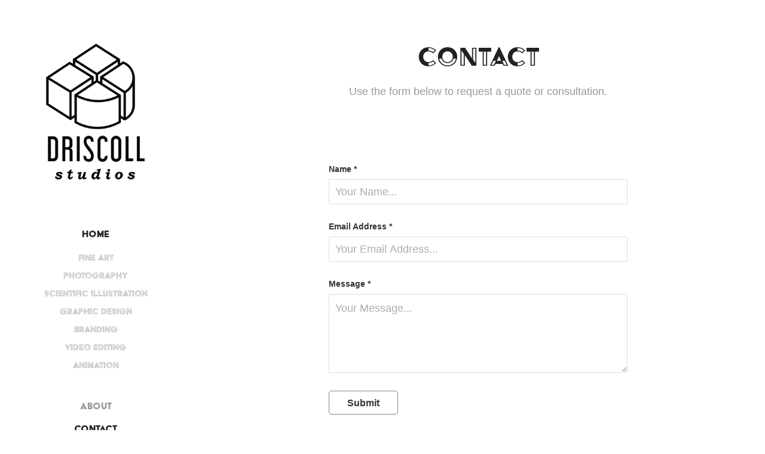

--- FILE ---
content_type: text/html; charset=utf-8
request_url: https://driscollstudios.com/contact
body_size: 3258
content:
<!DOCTYPE HTML>
<html lang="en-US">
<head>
  <meta charset="UTF-8" />
  <meta name="viewport" content="width=device-width, initial-scale=1" />
      <meta name=keywords  content="art,graphic design,photography,branding,logo design,scientific illustration" />
      <meta name=description  content="Use the form below to request a quote or consultation." />
      <meta name=twitter:card  content="summary_large_image" />
      <meta name=twitter:site  content="@AdobePortfolio" />
      <meta  property=og:title content="Driscoll Studios - Contact" />
      <meta  property=og:description content="Use the form below to request a quote or consultation." />
      <link rel="icon" href="[data-uri]"  />
      <link rel="stylesheet" href="/dist/css/main.css" type="text/css" />
      <link rel="stylesheet" href="https://pro2-bar-s3-cdn-cf1.myportfolio.com/7646849e-f632-4c86-9007-1f9a04a1cd0a/ca56714217182ce9d8d1dc59858313251568054277.css?h=72c29845a46034230b63501a641bdfad" type="text/css" />
    <link rel="canonical" href="https://driscollstudios.com/contact" />
      <title>Driscoll Studios - Contact</title>
    <script type="text/javascript" src="//use.typekit.net/ik/[base64].js?cb=35f77bfb8b50944859ea3d3804e7194e7a3173fb" async onload="
    try {
      window.Typekit.load();
    } catch (e) {
      console.warn('Typekit not loaded.');
    }
    "></script>
</head>
        <body class="transition-enabled">  <div class='page-background-video'>
  </div>
  <div class="js-responsive-nav">
    <div class="responsive-nav has-social">
      <div class="close-responsive-click-area js-close-responsive-nav">
        <div class="close-responsive-button"></div>
      </div>
          <nav class="js-editable-target editable">
              <ul class="group">
                  <li class="gallery-title"><a href="/work" >Home</a></li>
            <li class="project-title"><a href="/art" >Fine Art</a></li>
            <li class="project-title"><a href="/photography" >Photography</a></li>
            <li class="project-title"><a href="/scientific-illustration" >Scientific Illustration</a></li>
            <li class="project-title"><a href="/graphic-design" >Graphic Design</a></li>
            <li class="project-title"><a href="/branding" >Branding</a></li>
            <li class="project-title"><a href="/video-editing" >Video Editing</a></li>
            <li class="project-title"><a href="/animation" >Animation</a></li>
              </ul>
      <div class="page-title">
        <a href="/about" >About</a>
      </div>
      <div class="page-title">
        <a href="/contact" class="active">Contact</a>
      </div>
              <div class="social pf-nav-social">
                <ul>
                </ul>
              </div>
          </nav>
    </div>
  </div>
  <div class="site-wrap cfix js-site-wrap">
    <div class="site-container">
      <div class="site-content">
        <div class="sidebar-content">
          <header class="site-header">
              <div class="logo-wrap js-editable-target editable">
                    <div class="logo logo-image  ">
    <a href="/work" class="image-normal image-link">
      <img src="https://pro2-bar-s3-cdn-cf.myportfolio.com/7646849e-f632-4c86-9007-1f9a04a1cd0a/1b037077-283c-4a50-a3a1-045c38fa9ab8_rwc_0x0x283x400x4096.gif?h=09611f6e69b0a7dc14984e877fb52a45" alt="Clare Miller">
    </a>
</div>
              </div>
  <div class="hamburger-click-area js-hamburger">
    <div class="hamburger">
      <i></i>
      <i></i>
      <i></i>
    </div>
  </div>
          </header>
              <nav class="js-editable-target editable">
              <ul class="group">
                  <li class="gallery-title"><a href="/work" >Home</a></li>
            <li class="project-title"><a href="/art" >Fine Art</a></li>
            <li class="project-title"><a href="/photography" >Photography</a></li>
            <li class="project-title"><a href="/scientific-illustration" >Scientific Illustration</a></li>
            <li class="project-title"><a href="/graphic-design" >Graphic Design</a></li>
            <li class="project-title"><a href="/branding" >Branding</a></li>
            <li class="project-title"><a href="/video-editing" >Video Editing</a></li>
            <li class="project-title"><a href="/animation" >Animation</a></li>
              </ul>
      <div class="page-title">
        <a href="/about" >About</a>
      </div>
      <div class="page-title">
        <a href="/contact" class="active">Contact</a>
      </div>
                  <div class="social pf-nav-social">
                    <ul>
                    </ul>
                  </div>
              </nav>
        </div>
        <main>
  <div class="page-container js-editable-target editable" data-context="page.page.container">
    <section class="page standard-modules">
        <header class="page-header content js-editable-target editable" data-context="pages" data-identity="id:p5d6487293ae9589a98f8b9f7f72806a86e9bc50c4653e21d494d2" data-menu="Page Header">
            <h1 class="title preserve-whitespace">Contact</h1>
            <p class="description">Use the form below to request a quote or consultation.</p>
        </header>
      <div class="page-content js-page-content js-editable-target editable" data-context="pages" data-identity="id:p5d6487293ae9589a98f8b9f7f72806a86e9bc50c4653e21d494d2" data-menu="Page Content">
        <div id="project-canvas" class="js-project-modules modules content">
          <div id="project-modules">
              
              
              
              
              
              
              <div class="project-module module form project-module-form js-project-module-form editable js-editable js-project-module" data-id="m5d6487293d534e92d8063bf3c5b12d7ab65ce91afa0a25b16a10c">
  <form class="contact-form">
     
      <div class="form-input">
            <label for="field1">Name *</label>
            <input type="text" name="field1" data-validate="required,Generic" placeholder="Your Name..." required />
      </div>
     
      <div class="form-input">
            <label for="email">Email Address *</label>
            <input type="text" name="email" data-validate="required,Email,required" placeholder="Your Email Address..." required />
      </div>
     
      <div class="form-input">
            <label for="field2">Message *</label>
            <textarea name="field2" data-validate="required,Generic" placeholder="Your Message..." required></textarea>
      </div>
                                <div class="js-submit submit-button" data-id="m5d6487293d534e92d8063bf3c5b12d7ab65ce91afa0a25b16a10c"><span class="js-submit-text submit-text preserve-whitespace">Submit</span></div>
  </form>
  <div class="contact-form-sent">
    Thank you!
  </div>
</div>

              
              
              
          </div>
        </div>
      </div>
    </section>
        <section class="back-to-top js-editable-target editable">
          <a href="#"><span class="arrow">&uarr;</span><span class="preserve-whitespace">Back to Top</span></a>
        </section>
        <a class="back-to-top-fixed js-editable-target editable js-back-to-top" href="#">
          <svg version="1.1" id="Layer_1" xmlns="http://www.w3.org/2000/svg" xmlns:xlink="http://www.w3.org/1999/xlink" x="0px" y="0px"
           viewBox="0 0 26 26" style="enable-background:new 0 0 26 26;" xml:space="preserve" class="icon icon-back-to-top">
          <g>
            <path d="M13.8,1.3L21.6,9c0.1,0.1,0.1,0.3,0.2,0.4c0.1,0.1,0.1,0.3,0.1,0.4s0,0.3-0.1,0.4c-0.1,0.1-0.1,0.3-0.3,0.4
              c-0.1,0.1-0.2,0.2-0.4,0.3c-0.2,0.1-0.3,0.1-0.4,0.1c-0.1,0-0.3,0-0.4-0.1c-0.2-0.1-0.3-0.2-0.4-0.3L14.2,5l0,19.1
              c0,0.2-0.1,0.3-0.1,0.5c0,0.1-0.1,0.3-0.3,0.4c-0.1,0.1-0.2,0.2-0.4,0.3c-0.1,0.1-0.3,0.1-0.5,0.1c-0.1,0-0.3,0-0.4-0.1
              c-0.1-0.1-0.3-0.1-0.4-0.3c-0.1-0.1-0.2-0.2-0.3-0.4c-0.1-0.1-0.1-0.3-0.1-0.5l0-19.1l-5.7,5.7C6,10.8,5.8,10.9,5.7,11
              c-0.1,0.1-0.3,0.1-0.4,0.1c-0.2,0-0.3,0-0.4-0.1c-0.1-0.1-0.3-0.2-0.4-0.3c-0.1-0.1-0.1-0.2-0.2-0.4C4.1,10.2,4,10.1,4.1,9.9
              c0-0.1,0-0.3,0.1-0.4c0-0.1,0.1-0.3,0.3-0.4l7.7-7.8c0.1,0,0.2-0.1,0.2-0.1c0,0,0.1-0.1,0.2-0.1c0.1,0,0.2,0,0.2-0.1
              c0.1,0,0.1,0,0.2,0c0,0,0.1,0,0.2,0c0.1,0,0.2,0,0.2,0.1c0.1,0,0.1,0.1,0.2,0.1C13.7,1.2,13.8,1.2,13.8,1.3z"/>
          </g>
          </svg>
        </a>
  </div>
              <footer class="site-footer js-editable-target editable">
                <div class="footer-text">
                  Powered by <a href="http://portfolio.adobe.com" target="_blank">Adobe Portfolio</a>
                </div>
              </footer>
        </main>
      </div>
    </div>
  </div>
<div class="cookie-banner js-cookie-banner">
  <p>Insert copy here, which should vary depending on your region. <a class="consent-link" href="#">Accept</a></p>
  <svg xmlns="http://www.w3.org/2000/svg" viewBox="-6458 -2604 16 16" class='close-btn'>
    <g id="Group_1479" data-name="Group 1479" transform="translate(-8281.367 -3556.368)">
      <rect id="Rectangle_6401" data-name="Rectangle 6401" class="stroke" width="1.968" height="20.66" transform="translate(1823.367 953.759) rotate(-45)"/>
      <rect id="Rectangle_6402" data-name="Rectangle 6402" class="stroke" width="1.968" height="20.66" transform="translate(1824.758 968.368) rotate(-135)"/>
    </g>
  </svg>
</div>
</body>
<script type="text/javascript">
  // fix for Safari's back/forward cache
  window.onpageshow = function(e) {
    if (e.persisted) { window.location.reload(); }
  };
</script>
  <script type="text/javascript">var __config__ = {"page_id":"p5d6487293ae9589a98f8b9f7f72806a86e9bc50c4653e21d494d2","theme":{"name":"jackie"},"pageTransition":true,"linkTransition":true,"disableDownload":false,"localizedValidationMessages":{"required":"This field is required","Email":"This field must be a valid email address"},"lightbox":{"enabled":true,"color":{"opacity":0.94,"hex":"#fff"}},"cookie_banner":{"enabled":false}};</script>
  <script type="text/javascript" src="/site/translations?cb=35f77bfb8b50944859ea3d3804e7194e7a3173fb"></script>
  <script type="text/javascript" src="/dist/js/main.js?cb=35f77bfb8b50944859ea3d3804e7194e7a3173fb"></script>
</html>
